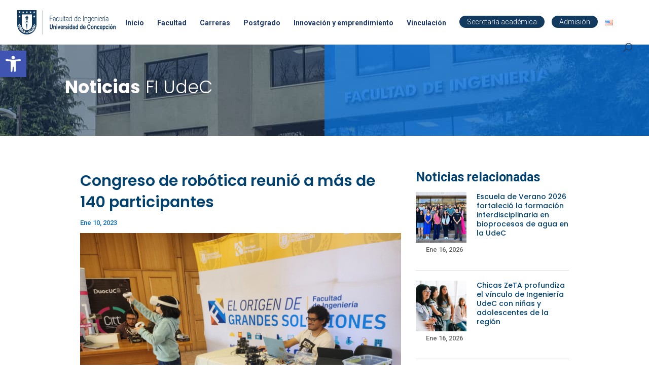

--- FILE ---
content_type: text/css
request_url: https://fi.udec.cl/wp-content/themes/divi-child/css/custom.min.css?ver=2.0.0
body_size: 7432
content:
body{font-family:Roboto,sans-serif}h1,h2,h3,h4,h5,h6{font-family:Poppins,sans-serif}.font-thin{font-weight:100}.font-extra-ligh{font-weight:200}#top-menu>.current-menu-item>a::before,#top-menu>.current-menu-parent>a::before{content:"";width:100%;height:3px;background-color:#0476fc;position:relative;bottom:-25px;float:left}.et-menu a{transition:inherit}.et-menu a:hover{opacity:inherit!important}.nav li ul{width:auto!important}.nav li ul.sub-menu{padding:0}ul.sub-menu li{padding:0!important;border-bottom:solid 1px #f5f5f5}#top-menu li li a{padding:12px 20px;line-height:1.3;font-weight:500}.nav li li ul{z-index:1000;top:-2px;left:225px}.et-fixed-header #top-menu ul.sub-menu .current_page_item>a{color:#fff!important}ul.sub-menu li.current-menu-item,ul.sub-menu li.current_page_item{background-color:#223c6a}@media (min-width:769px){ul.sub-menu li.current-page-ancestor{background-color:#223c6a}}@media (max-width:768px){ul.sub-menu li.current-page-ancestor>a{background-color:#223c6a}}.et-fixed-header ul#top-menu ul.sub-menu li.current-page-ancestor a,ul.sub-menu li.current-menu-item>a,ul.sub-menu li.current-page-ancestor>a,ul.sub-menu li.current_page_item>a{color:#fff!important}#top-menu li{font-weight:400!important}.et_mobile_menu li a:hover,.nav ul li a:hover{padding-left:23px!important}.nav li li a{-webkit-transition:all .25s ease-in-out!important;transition:all .25s ease-in-out!important}.btn-menu-destacado-admision,.btn-menu-destacado-sa{position:relative;top:-2px;padding-right:10px!important}@media (max-width:768px){.btn-menu-destacado-admision,.btn-menu-destacado-sa{margin-top:10px}}.btn-menu-destacado-admision a,.btn-menu-destacado-sa a{padding:5px 15px!important;color:#fdfdfd!important;background:#12395e;border-radius:25px;font-weight:300!important}.et-fixed-header #top-menu-nav .btn-menu-destacado-admision a,.et-fixed-header #top-menu-nav .btn-menu-destacado-sa a{background-color:#223c6a;color:#fff!important}#submenu-carrera{margin-top:-110px}#menu-profesionales{margin-top:-150px}#menu-departamentos{margin-top:-150px}@media (max-width:768px){#menu-departamentos,#menu-profesionales,#submenu-carrera{margin-top:0}#menu-departamentos .mobile_menu_bar,#menu-profesionales .mobile_menu_bar,#submenu-carrera .mobile_menu_bar{margin-top:-48px}}#menu-departamentos,#menu-profesionales,#submenu-carrera{background:#fff;padding:25px!important;border:solid 1px #ccc}#menu-departamentos .et_pb_menu .et-menu,#menu-profesionales .et_pb_menu .et-menu,#submenu-carrera .et-menu{margin-left:0;margin-right:0}#menu-profesionales li,#menu-submenu-departamentos li,#submenu-carrera li{width:100%;float:left;border:solid 1px #ccc;border-radius:5px;margin-bottom:5px}#menu-profesionales li.current-menu-item,#menu-submenu-departamentos li.current-menu-item,#submenu-carrera li.current-menu-item{background-color:#223c6a;border:solid 1px #5e0aa0}#menu-profesionales li.current-menu-item,#menu-submenu-departamentos li.current-menu-item,#submenu-carrera li.current-menu-item:hover{background-color:#223c6a;color:#fff}#menu-profesionales li.current-menu-item,#menu-submenu-departamentos li.current-menu-item,#submenu-carrera li.current-menu-item:hover a{color:#fff}#menu-profesionales li.current-menu-item a,#menu-submenu-departamentos li.current-menu-item a,#submenu-carrera li.current-menu-item a{color:#fff!important}#menu-profesionales li:hover,#menu-submenu-departamentos li:hover,#submenu-carrera li:hover{border:solid 1px #223c6a;cursor:pointer}#menu-profesionales li:hover a,#menu-submenu-departamentos li:hover a,#submenu-carrera li:hover a{color:#5e0aa0}#menu-profesionales li a,#menu-submenu-departamentos li a,#submenu-carrera li a{font-weight:700;color:#000;padding:20px 15px!important;width:100%}#menu-submenu-administrativos li,#menu-submenu-administrativos-1 li{width:100%}#menu-submenu-administrativos .current-menu-item{background-color:#a082c1}.et_pb_menu--without-logo .et_pb_menu__menu>nav>ul>li{margin-top:0!important}.alianzas .et_pb_button_module_wrapper{position:absolute;bottom:30px;left:0;right:0}.ultra-bold{font-weight:800}h1{font-size:26px;color:#fff;line-height:1.3}.link-pdf{text-decoration:underline;color:#d0d3d8}.dos-columnas{display:inline-block;max-width:50%}.tres-columnas{display:inline-block;max-width:33.33%}.lwp_post_carousel_meta{display:none}.lwp-slick-slider.lwp-top-left .slick-prev{left:-60px!important;color:#444!important}.lwp-slick-slider.lwp-top-left .slick-next{right:0;left:1250px}.lwp-slick-slider .slick-next:before,.lwp-slick-slider .slick-prev:before{font-size:45px!important}.lwp-slick-slider.lwp-top-left .slick-next,.lwp-slick-slider.lwp-top-left .slick-prev{top:104px}.lwp_post_carousel .lwp_post_carousel_read_more{position:absolute;bottom:20px}span.strong-9{font-weight:900}span.strong-7{font-weight:700}.altas{text-transform:uppercase}@media (min-width:981px){.et_pb_gutter.et_pb_gutters2 #left-area{width:100%}.et_pb_gutters2.et_right_sidebar #left-area{padding-right:0}}.ds-vertical-align{display:flex;flex-direction:column;justify-content:center}.btn-blanco{padding:8px 15px 5px;border:solid 1px #fff;color:#fff;display:inline-block;-webkit-transition:all .3s linear;-moz-transition:all .3s linear;transition:all .3s linear;font-size:13px;line-height:1;letter-spacing:1px}.btn-blanco:hover{background-color:#fff;color:#234e85}span.mobile_menu_bar::before{color:#01416f!important}@media (min-width:769px){.border-right{border-right:solid 1px #fff}.clear{display:block;clear:both}.list-agenda .block-evento{width:100%;float:left;padding:0 0 30px 0}.list-noticias .block-archive{width:33%;float:left;padding:0 20px 50px 20px}#form-departamentos input#email,#form-departamentos input#nombre,#form-postgrado input#email,#form-postgrado input#nombre{float:left;width:49%}#form-departamentos input#email,#form-postgrado input#email{margin-left:2%}#menu-item-216 .sub-menu{width:550px}#top-menu li li a{width:225px!important}.content-testimonios{width:100%;float:left;margin-bottom:30px;background-color:#f5f5f5}.testimonio-img{width:30%;float:left}.testimonio-img img{float:left}.testimonio-info{width:70%;float:left;padding:30px}.testimonio-info a.ver-testimonio{border:solid 1px #01416f;padding:5px 10px;display:inline-block;color:#01416f}#slide-testimonio .et_pb_slide_image{width:40%!important;float:left;position:initial}#slide-testimonio .et_pb_slide_description{width:54%!important;float:right;padding:0}}@media (max-width:768px){.barra-access{padding:10px 0 5px 0}.et_search_outer{background:#ededed}#et_search_icon:before{top:-16px;left:60px}.et_header_style_left .mobile_menu_bar,.et_header_style_split .mobile_menu_bar{padding-bottom:12px;padding-top:12px}.border-bottom{margin:10px 0!important;padding:10px;border-bottom:solid 1px #fff}span.strong-9{font-size:35px;font-weight:900}}#et-secondary-nav .menu-item-has-children>a:first-child:after,#top-menu .menu-item-has-children>a:first-child:after{content:none}#et-secondary-nav .menu-item-has-children>a:first-child,#top-menu .menu-item-has-children>a:first-child{padding-right:0}#top-header .et-social-icons li{margin:4px 0 0 12px!important}#top-header .et-social-icon a{font-size:12px!important}#menu-bottom{float:left;padding:8px 30px;background-color:#01416f;color:#fff;width:100%;text-align:right}#menu-bottom ul{line-height:1;float:right;display:block!important}#menu-bottom ul li a{color:#fff;font-size:13px;font-weight:600}#post-carousel-home .lwp_post_carousel_read_more,.lwp_post_carousel_read_more{display:none}#post-carousel-home .lwp-slick-slider .slick-next{right:20px;top:430px}#post-carousel-home .lwp-slick-slider .slick-prev{left:1685px;top:430px}#post-carousel-home .lwp-slick-slider .slick-next:before,#post-carousel-home .lwp-slick-slider .slick-prev:before{background-color:#0476fc;color:#fff;border-radius:0}#eventos-home #block-agenda .flex-viewport{padding-bottom:0}#descarga-nl::before{content:url(../img/descarga_newsletter.png);margin-right:10px;float:left}.fecha-newsletter{font-size:17px}#dato-empleabilidad .percent-value::before{content:"+";font-size:72px;font-weight:500;margin-right:10px}#dato-millones .percent-value::before{content:"+$";font-size:72px;font-weight:500;margin-right:10px}#block-agenda .flex-viewport{padding-bottom:100px}@media (max-width:768px){#agenda-home{padding:15px 0}#home-innovacion{background-image:none!important}}.nom-carrera{text-transform:uppercase;color:#000;font-weight:700;text-align:center}.nom-carrera span{width:100%;float:left}.icon-home img{-webkit-transform:scale(.9);-moz-transform:scale(.9);transform:scale(.9);-webkit-transition:all .4s ease-in-out;-moz-transition:all .4s ease-in-out;transition:all .4s ease-in-out}.icon-home img:hover{-webkit-transform:scale(1);-moz-transform:scale(1);transform:scale(1)}#circulo-pc p{margin-left:-50px}#programa-plan-comun{position:relative}#icon1,#icon2,#icon3,#icon4,#icon5{position:absolute}#icon1{left:370px;top:0;animation-iteration-count:1;animation-timing-function:ease-in;animation-delay:.5s;animation-duration:1s}#icon2{left:485px;top:116px;animation-iteration-count:1;animation-timing-function:ease-in;animation-delay:1s;animation-duration:1s}#icon3{left:524px;top:246px;animation-iteration-count:1;animation-timing-function:ease-in;animation-delay:1.5s;animation-duration:1s}#icon4{left:481px;top:404px;animation-iteration-count:1;animation-timing-function:ease-in;animation-delay:2s;animation-duration:1s}#icon5{left:360px;top:535px;animation-iteration-count:1;animation-timing-function:ease-in;animation-delay:2.5s;animation-duration:1s}.fade-in{opacity:1;animation-name:fadeInOpacity}@keyframes fadeInOpacity{0%{opacity:0}100%{opacity:1}}.icon-movil{margin-bottom:30px;color:#000;font-size:15px;line-height:1.2;float:left;width:100%;font-weight:700}.icon1::before,.icon2::before,.icon3::before,.icon4::before,.icon5::before{width:60px;height:60px;float:left;margin-right:15px}.icon1::before{content:url(../img/1.png)}.icon2::before{content:url(../img/2.png)}.icon3::before{content:url(../img/3.png)}.icon4::before{content:url(../img/4.png)}.icon5::before{content:url(../img/5.png)}footer ul{float:left;margin-right:30px}#agenda-home,#agenda-home #block-agenda,#agenda-home .et_pb_text_inner{height:100%;position:relative}#agenda-home .slides{padding:0}.flexslider{margin:0;background:0 0;border:none}.content-event{width:100%;float:left;padding:30px 30px 30px 30px}.content-event .dia{font-family:Overpass,sans-serif!important}#agenda-home .hora,#agenda-home .titulo-agenda,.fecha-evento{width:100%;float:left}.fecha-evento,.hora,.titulo-agenda{text-align:center}.content-event .mes,.fecha-evento a,.hora a,.titulo-agenda a{font-family:Catamaran,sans-serif!important;color:#fff}.flexslider>li{background-color:#333;height:200px}.flex-direction-nav>li{list-style:none}.flex-control-nav{bottom:0}.flex-control-paging li a.flex-active{background:#fff;background:rgba(255,255,255,1)}.flex-control-paging li a{background:0 0;border:solid 1px #fff}.flex-control-paging li a:hover{background:rgba(255,255,255,.7)}.fecha-evento .dia{font-size:60px;font-weight:700;float:left;width:100%;line-height:1}.fecha-evento .mes{border-top:solid 1px #fff;font-size:20px;text-transform:capitalize;padding:10px 5px;width:100%;float:left}h3.titulo-agenda{font-size:25px;margin-top:20px;line-height:1.2}.btn-agendas{text-align:center}#agenda-home .btn-agendas{bottom:0;position:absolute;left:0;right:0}.btn-agendas a{color:#fff;border:solid 1px #fff;padding:5px 15px;line-height:1;display:inline-block}.flex-direction-nav a:before{font-size:30px}.flex-direction-nav a{border:solid 1px #fff;width:29px;height:37px;padding:5px}#block-agenda ul.flex-direction-nav li{margin-bottom:15px}#block-agenda ul.flex-direction-nav{padding:0}.flex-direction-nav a,.flex-direction-nav a:before{color:#fff;text-shadow:none}.cont-evento-img img{float:left}.list-agenda .block-evento .content-info{padding:15px 50px;float:left;width:60%}.list-agenda .block-evento .content-agenda{background-color:#f7f7f7;width:100%;float:left}.content-agenda .cont-evento-img{float:left;width:35%}@media (max-width:768px){.list-agenda .et_pb_row_0{padding:0}.list-agenda .et_pb_column_0{margin-bottom:0}.content-agenda .cont-evento-img,.list-agenda .block-evento .content-info{width:100%}.list-agenda .block-evento .content-info{padding:20px}.list-agenda .block-evento .content-agenda{margin-bottom:30px}.content-agenda .content-info h2{font-size:18px!important;line-height:1.2}}.single-content-info-evento{padding-left:20px}.single-agenda .single-content-info-evento .et_pb_row_2{margin:0;width:100%}#agenda-home .no-hay,#agenda-innovacion .no-hay{text-align:center;padding:50px 30px 20px 30px;font-size:25px}#agenda-home .no-hay{color:#fff}.cont-post_destacados{height:220px;background-position:center;background-size:cover}.cont-post_destacados .cont-img{display:table;width:100%;height:100%}.cont-post_destacados .cont-img .ultimo_post_inn{width:100%;background:rgba(7,20,31,.6);text-align:center;display:table;height:100%;-webkit-transition:all .2s ease-in-out;-moz-transition:all .2s ease-in-out;transition:all .2s ease-in-out}.cont-post_destacados .ultimo_post_inn h3{color:#fff;padding:0;display:table-cell;vertical-align:middle;padding:0 30px 0 30px!important}#home-noticia .ultimo_post_inn{padding:30px}#bg-noticias-relacionadas{background-color:#f9f9f9}h2.titulo-post-relacionados{font-size:20px;text-transform:uppercase;font-weight:700}.cont-post{float:left;width:22%;margin:2%;background-color:#fff}@media (max-width:768px){.cont-post{width:100%;margin:2% 0!important}}.cont-post:first-child{margin-left:0}.cont-post:last-child{margin-right:0}.post-relacionados h3{font-size:14px;padding:10px;line-height:1.3}.fila{float:left;width:100%;margin-top:30px}.centrar{text-align:center}.btn-mas-relacionadas{padding:5px 15px;border:solid 1px #01416f;color:#01416f}ul.link-descargas li{border-bottom:solid 1px #e5e5e5;margin-bottom:10px}.ficha-persona .nombre{font-weight:700;border-bottom:solid 1px #0e416f59;margin-bottom:5px;margin-top:10px}.ficha-persona .cargo,.ficha-persona .fono,.ficha-persona .mail{font-size:13px;line-height:1.5}#head-aeroespacial .et_pb_text_inner,#head-aeroespacial h1,#head-bioquimica .et_pb_text_inner,#head-bioquimica h1,#head-plan-comun .et_pb_text_inner,#head-plan-comun h1{color:#fff}#menu-submenu-ing-aeroespacial,#menu-submenu-ing-biomedica,#menu-submenu-ing-electrica,#menu-submenu-ing-electronica,#menu-submenu-ing-industrial,#menu-submenu-ing-informatica,#menu-submenu-ing-materiales,#menu-submenu-ing-metalurgica,#menu-submenu-ing-minas,#menu-submenu-ing-plan-comun,#menu-submenu-ing-quimica,#menu-submenu-ing-telecomunicaciones,.et_pb_fullwidth_menu .fullwidth-menu,.et_pb_fullwidth_menu .fullwidth-menu-nav>ul{padding:0!important}#menu-submenu-ing-aeroespacial a,#menu-submenu-ing-biomedica a,#menu-submenu-ing-electrica a,#menu-submenu-ing-electronica a,#menu-submenu-ing-industrial a,#menu-submenu-ing-informatica a,#menu-submenu-ing-materiales a,#menu-submenu-ing-metalurgica a,#menu-submenu-ing-minas a,#menu-submenu-ing-plan-comun a,#menu-submenu-ing-quimica a,#menu-submenu-ing-telecomunicaciones a,.et_pb_fullwidth_menu .fullwidth-menu a{font-size:16px;color:#fff}nav.fullwidth-menu-nav .current-menu-item a{background-color:#fff;color:#000!important;font-weight:700}input.text,input.title,input[type=email],input[type=text],textarea{width:100%;margin-bottom:15px;padding:10px}input[type=submit]{border:none;padding:10px 50px;line-height:1;cursor:pointer;border:solid 1px #223c6a;background-color:#fff;color:#223c6a;font-size:17px;-webkit-transition:all .3s linear;-moz-transition:all .3s linear;transition:all .3s linear}input[type=submit]:hover{background:#223c6a;color:#fff}.bg-pre-post{background-color:#01416f}.btn-historia{color:#000;border:solid 1px #000;padding:5px 10px;display:inline-block;text-align:center;-webkit-transition:all .3s linear;-moz-transition:all .3s linear;transition:all .3s linear}.btn-historia:hover{color:#fff;border:solid 1px #0e416e;background:#0e416e}#form-departamentos input[type=email],#form-departamentos input[type=text],#form-departamentos textarea,#form-postgrado input[type=email],#form-postgrado input[type=text],#form-postgrado textarea{border:none}#form-departamentos input[type=submit],#form-postgrado input[type=submit]{float:left;padding:10px 25px;border:solid 1px #fff;background-color:transparent;color:#fff;font-weight:700;-webkit-transition:all .2s linear;-moz-transition:all .2s linear;transition:all .2s linear}#form-departamentos input[type=submit]:hover,#form-postgrado input[type=submit]:hover{background-color:#f9f9f9;color:#1f1f1f}.btn-ver-carrera{border:solid 1px #fff;padding:5px 15px;color:#fff;display:inline-block;-webkit-transition:all .4s linear;-moz-transition:all .4s linear;transition:all .4s linear}.btn-ver-carrera:hover{border:solid 1px #fff;background-color:#fff;padding:5px 15px;color:#234e85}.et_pb_toggle{margin-bottom:5px!important}.et_pb_toggle_close{background-color:#ececee}h5.et_pb_toggle_title{font-size:14px}.et_pb_toggle_close .et_pb_toggle_title,.et_pb_toggle_close h5.et_pb_toggle_title,.et_pb_toggle_open .et_pb_toggle_title,.et_pb_toggle_open h5.et_pb_toggle_title{color:#2b2b2b;font-weight:500}.et_pb_toggle_title:before{color:#7b7b7b}.subtitulo{font-size:20px;margin-bottom:15px;font-weight:700;text-transform:uppercase}.subtitulo.negro{color:#000}#list-postgrados ul li{line-height:1.3;margin-bottom:10px}.form-col{width:50%;float:left;padding:30px}.form-col input.text,.form-col input.title,.form-col input[type=email],.form-col input[type=text],.form-col textarea{width:100%;margin-bottom:15px;padding:10px}#ficha-postgrado ul,#ficha-pregrado ul{list-style-type:none;padding:0}#ficha-postgrado ul li,#ficha-pregrado ul li{font-weight:300;line-height:1.3}#ficha-postgrado ul li:nth-child(2n+0),#ficha-pregrado ul li:nth-child(2n+0){margin-bottom:10px}.archivos a,.cien_anios a,.concursos a,.hitos a{font-weight:700;margin-bottom:5px;text-transform:uppercase;font-size:13px;color:#000}.cont-post_destacado_0 .cont-img{height:230px;background-size:cover;background-position:center center}.ultimo_post_inn{padding:30px 30px 10px 30px;line-height:1.3;color:#000}.home-noticia \watch.ultimo_post_inn h3 a{font-size:18px}.ultimo_post_inn h3 a{font-size:20px;text-transform:uppercase;font-weight:700;line-height:1.2}.segundo-post,.tercer-post{float:left;background-position:center}.segundo-post{background:#01416f}.segundo-post .cont-img{float:right;width:40%}.segundo-post_content{float:left;width:60%;background:#01416f}.tercer-post{background:#0282cd}.tercer-post .cont-img{float:left;width:40%}.tercer-post_content{float:right;width:60%;background:#0282cd}.segundo-post .cont-img,.tercer-post .cont-img{min-height:230px;background-position:center;background-size:cover}.segundo-post_content,.tercer-post_content{color:#fff;padding:15px;font-size:13px;line-height:1.4}.segundo-post_content h3 a,.tercer-post_content h3 a{color:#fff;font-size:15px;font-weight:700;text-transform:uppercase;line-height:1}#agenda-innovacion .slides{padding:0}#agenda-innovacion .content-event{width:100%;float:left;padding:50px 30px 15px 50px}#agenda-innovacion .fecha-evento{float:left;border:1px solid #fff;padding:20px;width:30%;margin-right:10px}#agenda-innovacion .dia{font-size:45px;line-height:1;font-weight:700}#agenda-innovacion .mes{border-top:solid 1px #fff;font-size:19px;text-transform:uppercase;padding:10px 5px}#agenda-innovacion .hora{padding-top:15px;padding-bottom:10px}#agenda-innovacion h3.titulo-agenda{margin-top:0;font-size:25px;font-weight:400;text-transform:uppercase;line-height:1.2}.single-content-agenda,.single-content-info-evento{float:left;width:50%}@media (max-width:768px){.single-content-agenda,.single-content-info-evento{width:100%}.single-content-info-evento h2{font-size:25px;padding:20px 0}.single-content-info-evento .et_pb_row_2{margin:0;width:100%}}@media (min-width:769px){#laboratorios .et_pb_tabs_controls{margin:0 auto}#laboratorios .et_pb_tabs_controls li{margin-bottom:10px}}.single-laboratorios .left-area{padding-bottom:0!important}.single-laboratorios article.laboratorios{margin-bottom:0!important}.banner_all_labs{background:#893;background-image:url(../img/banner_laboratorio.jpg)!important}.content-lab{float:left;width:25%}form#buscar-labs{width:100%;float:left}form#buscar-labs #s-depto{width:70%;float:left}.portfolio-item{margin-right:30px}.Portfolio-nav{padding:0;margin:0 0 45px 0;list-style:none;text-align:center}.Portfolio-nav li{margin:0 10px;display:inline}.Portfolio-nav li a{display:inline-block;padding:10px 22px;font-size:12px;line-height:20px;color:#222;border-radius:4px;text-transform:uppercase;background:#f7f7f7;margin-bottom:5px;transition:all .3s ease-in-out;-moz-transition:all .3s ease-in-out;-webkit-transition:all .3s ease-in-out}.Portfolio-nav li a:hover{background:#ed5441;color:#fff;text-decoration:none}.portfolioContainer{margin:0 auto;padding-left:15px;width:auto!important}.Portfolio-box{text-align:center;width:350px;overflow:hidden;float:left;padding:12px 0}.Portfolio-box img{transition:all .3s ease-in-out;-moz-transition:all .3s ease-in-out;-webkit-transition:all .3s ease-in-out}.Portfolio-box img:hover{opacity:.6}.Portfolio-nav li a.current{background:#ed5441;color:#fff;text-decoration:none}img{max-width:100%}.isotope .isotope-item{-webkit-transition-duration:.6s;-moz-transition-duration:.6s;transition-duration:.6s}.isotope .isotope-item{-webkit-transition-property:-webkit-transform,opacity;-moz-transition-property:-moz-transform,opacity;transition-property:transform,opacity}.page_section.paddind{padding-bottom:60px}.container.portfolio_title{padding-bottom:0}#portfolio{padding:60px 0 40px}body.single-laboratorios #main-content .container{padding-top:0;max-width:100%;width:100%}.banner_all_empleos{background-image:url(../img/banner_empleo.jpg)!important}.icon-empleos{color:#fff;font-size:40px;line-height:1;width:100%;float:left;margin-bottom:30px}.icon-empleos span{line-height:1.3}.icon-empleos::before{content:url(../img/iconogrande.png);width:105px;height:105px;float:left;margin-right:15px;border-right:solid 1px #fff;padding-right:15px}.contenedor-buscador{padding:30px;margin-top:-110px;margin-bottom:50px;background-color:#0e416f;text-align:center;width:100%;float:left}.contenedor-buscador select{padding:10px;margin-right:10px;border:none}.contenedor-buscador input[type=submit]{color:#fff;background-color:#ef4019;padding:12px 20px;text-transform:uppercase}.bolsa-empleos h1{color:#000;text-align:center;font-weight:700;margin-bottom:70px}.content-empleo .et_pb_section{padding:5px 0;background-color:transparent}.content-empleo:nth-child(2n+0){background-color:#f9f9f9}.content-empleo{margin-bottom:15px;padding-bottom:5px;width:100%;float:left}.content-empleo .content-img,.content-empleo .content-info{float:left}.content-empleo .content-img{width:20%}.content-empleo .content-info{width:80%;padding:2%}.content-info h2{text-transform:uppercase;font-weight:700;font-size:23px!important;padding:15px 0 35px}.content-list_noticias{position:relative;max-height:209px}@media (min-width:1397px){.content-list_noticias{max-height:223px;min-height:223px}}.content-img img{display:block;margin:0 auto}@media (max-width:768px){.content-list_noticias{margin-bottom:30px}.category-noticias .et_pb_row_0{padding:0}.category-noticias .et_pb_column_0{margin-bottom:0}}.block-archive .content-info{position:absolute;top:0;height:100%;width:100%;background:hsla(208,77%,24%,.51)}.content-list_noticias .content-info h2{text-transform:inherit;font-size:17px!important;display:table;height:100%;padding:0 30px}.content-list_noticias .content-info h2 a{color:#fff;display:table-cell;vertical-align:middle}.content-empleo .content-info .et_pb_row{padding:0}.content-info .et_pb_row{width:100%}.postular-feria{display:inline-block;padding:5px 20px;background-color:#0e416e;color:#fff;margin-top:15px}#fancybox-content{color:#fff;border:0 solid #01416f;border-color:#01416f!important;background:#01416f!important}#contact_form_pop input[type=email],#contact_form_pop input[type=tel],#contact_form_pop input[type=text],#contact_form_pop select,#textarea{padding:2px;border:none;color:#4e4e4e;padding:10px;background-color:#bde0ff}#contact_form_pop .wpcf7-submit{border:none;padding:15px 30px;cursor:pointer;color:#fff;background:#f40;text-align:center;margin:0 auto;display:block}.feria-form-tit{color:#fff;font-size:18px;font-weight:700;text-align:center;margin-bottom:30px}.single-mujeres article.mujeres-destacadas{margin-bottom:0}.single-mujeres h1{color:#000}#dri-internacional::before{content:url(../img/internacional.png);float:left;height:77px;margin:10px 20px}#dri-secretaria::before{content:url(../img/secretaria.png);float:left;height:77px;margin:10px 20px}.btn-descarga-nl{display:inline-block;margin-top:10px;padding:10px;background-color:#0e416e;color:#fff;-webkit-transition:all .4s linear;-moz-transition:all .4s linear;transition:all .4s linear}.btn-descarga-nl:hover{background-color:#195890}.btn-descarga-nl::before{content:'\f019';font-family:FontAwesome;margin-right:5px}.type-academicos{margin-bottom:0!important}#main-content.single .content-info h1{font-size:20px;padding:5px 0;color:#000;text-transform:uppercase;font-weight:700}#main-content.single,.list-agenda,.single-agenda{background-image:url(../img/trama3.png);background-position:left top;background-repeat:no-repeat}.fechas{font-size:13px;margin-bottom:10px;line-height:1}#main-content.single .content-info{margin:0 auto;max-width:860px}@media (min-width:1663px){#vm-padding{padding:100px 30px}}@media (min-width:1700px){#vm-padding{padding:120px 30px}}@media (max-width:1662px){#vm-padding{padding:85px 30px}}@media (max-width:1366px){#vm-padding{padding:60px 30px}}.et_pb_social_media_follow li a.icon{width:25px!important;height:25px!important}.fechas-historia{font-size:20px;color:#000}@media (max-width:768px){#slide-testimonio .et_pb_slide_image{display:block!important}}#slide-testimonio .et_pb_slides{padding-bottom:30px}#slide-testimonio .et_pb_slide_image img{max-height:initial!important;border:solid 6px #fff}#slide-testimonio .et_pb_slide_description .et_pb_slide_title{padding-bottom:10px;margin-bottom:10px}#slide-testimonio .et_pb_best_value,#slide-testimonio .et_pb_slide_content{font-size:15px}.et_pb_slider:hover .et-pb-arrow-prev{left:0}#slide-testimonio .et-pb-controllers{bottom:0;height:10px}.et_pb_bg_layout_dark .et_pb_slide_description{text-shadow:inherit!important}.info-testimonio{background-color:#fff;padding:15px;width:100%;float:right;font-size:14px;line-height:1.4}.info-testimonio.abajo{margin-top:170px;position:absolute;right:0}.info-testimonio strong{text-transform:uppercase}.info-testimonio a{color:#c313a5}.texto-testimonio{background-color:#fff;padding:60px 30px;clear:both}.texto-testimonio::after,.texto-testimonio::before{font-family:FontAwesome;font-size:25px;margin-right:-23px;position:relative;bottom:26px}.texto-testimonio::before{content:"\f10d";top:-20px;left:0}.texto-testimonio::after{content:"\f10e";top:15px;left:20px}.testimonio-innovacion img{float:left}.memoria{padding:25px!important}@media (max-width:767px){#form-postgrado input.text,#form-postgrado input.title,#form-postgrado input[type=email],#form-postgrado input[type=text],#form-postgrado textarea{width:100%}.segundo-post .cont-img,.segundo-post_content,.tercer-post .cont-img,.tercer-post_content{width:100%}#agenda-innovacion .fecha-evento{width:100%;margin-right:0;margin-bottom:15px}}.tablepress tbody td{vertical-align:middle!important}.tablepress tbody td{vertical-align:middle!important;padding:10px 7px!important}#tablepress-biomedicina-no-2 .row-1 .column-1,#tablepress-biomedicina-no-2 .row-5 .column-1,#tablepress-biomedicina-no-2 .row-9 .column-1{background:#2fab65;color:#fff}#tablepress-biomedicina-no-2 .row-13 .column-1,#tablepress-biomedicina-no-2 .row-3 .column-1,#tablepress-biomedicina-no-2 .row-7 .column-1{background:#17934d;color:#fff}#tablepress-civil-no-2 .row-1 .column-1,#tablepress-civil-no-2 .row-15 .column-1,#tablepress-civil-no-2 .row-7 .column-1{background:#d35a67;color:#fff}#tablepress-civil-no-2 .row-11 .column-1,#tablepress-civil-no-2 .row-19 .column-1,#tablepress-civil-no-2 .row-3 .column-1{background:#d0394a;color:#fff}#tablepress-aeroespacial-no-2 .row-1 .column-1,#tablepress-aeroespacial-no-2 .row-14 .column-1,#tablepress-aeroespacial-no-2 .row-7 .column-1{background:#008ac5;color:#fff}#tablepress-aeroespacial-no-2 .row-10 .column-1,#tablepress-aeroespacial-no-2 .row-16 .column-1,#tablepress-aeroespacial-no-2 .row-3 .column-1{background:#009de0;color:#fff}#tablepress-electronica-no-2 .row-1 .column-1,#tablepress-electronica-no-2 .row-15 .column-1,#tablepress-electronica-no-2 .row-7 .column-1{background:#ee744a;color:#fff}#tablepress-electronica-no-2 .row-11 .column-1,#tablepress-electronica-no-2 .row-19 .column-1,#tablepress-electronica-no-2 .row-3 .column-1{background:#e84e1a;color:#fff}#tablepress-electrica-no-2 .row-1 .column-1,#tablepress-electrica-no-2 .row-15 .column-1,#tablepress-electrica-no-2 .row-7 .column-1{background:#f7e500;color:#000}#tablepress-electrica-no-2 .row-11 .column-1,#tablepress-electrica-no-2 .row-18 .column-1,#tablepress-electrica-no-2 .row-3 .column-1{background:#fff359;color:#000}#tablepress-industrial-no-2 .row-1 .column-1,#tablepress-industrial-no-2 .row-15 .column-1,#tablepress-industrial-no-2 .row-7 .column-1{background:#4546a0;color:#fff}#tablepress-industrial-no-2 .row-11 .column-1,#tablepress-industrial-no-2 .row-19 .column-1,#tablepress-industrial-no-2 .row-3 .column-1{background:#6668cd;color:#fff}#tablepress-materiales-no-2 .row-1 .column-1,#tablepress-materiales-no-2 .row-10 .column-1,#tablepress-materiales-no-2 .row-5 .column-1{background:#b942a5;color:#fff}#tablepress-materiales-no-2 .row-14 .column-1,#tablepress-materiales-no-2 .row-3 .column-1,#tablepress-materiales-no-2 .row-7 .column-1{background:#941c80;color:#fff}#tablepress-mecanica-no-2 .row-1 .column-1,#tablepress-mecanica-no-2 .row-14 .column-1,#tablepress-mecanica-no-2 .row-7 .column-1{background:#f8f6db;color:#000}#tablepress-mecanica-no-2 .row-10 .column-1,#tablepress-mecanica-no-2 .row-16 .column-1,#tablepress-mecanica-no-2 .row-3 .column-1{background:#eee9b5;color:#000}#tablepress-metalurgica-no-2 .row-1 .column-1,#tablepress-metalurgica-no-2 .row-15 .column-1,#tablepress-metalurgica-no-2 .row-7 .column-1{background:#f8f6db;color:#000}#tablepress-metalurgica-no-2 .row-11 .column-1,#tablepress-metalurgica-no-2 .row-19 .column-1,#tablepress-metalurgica-no-2 .row-3 .column-1{background:#eee9b5;color:#000}#tablepress-minas-no-2 .row-1 .column-1,#tablepress-minas-no-2 .row-15 .column-1,#tablepress-minas-no-2 .row-7 .column-1{background:#c0b814;color:#fff}#tablepress-minas-no-2 .row-11 .column-1,#tablepress-minas-no-2 .row-19 .column-1,#tablepress-minas-no-2 .row-3 .column-1{background:#9f9809;color:#fff}#tablepress-quimica-no-2 .row-1 .column-1,#tablepress-quimica-no-2 .row-12 .column-1,#tablepress-quimica-no-2 .row-6 .column-1{background:#ec498e;color:#fff}#tablepress-quimica-no-2 .row-10 .column-1,#tablepress-quimica-no-2 .row-14 .column-1,#tablepress-quimica-no-2 .row-3 .column-1{background:#e61c72;color:#fff}#tablepress-telecomunicaciones-no-2 .row-1 .column-1,#tablepress-telecomunicaciones-no-2 .row-15 .column-1,#tablepress-telecomunicaciones-no-2 .row-7 .column-1{background:#dfea81;color:#000}#tablepress-telecomunicaciones-no-2 .row-11 .column-1,#tablepress-telecomunicaciones-no-2 .row-19 .column-1,#tablepress-telecomunicaciones-no-2 .row-3 .column-1{background:#daed33;color:#000}#tablepress-informatica-no-2 .row-1 .column-1,#tablepress-informatica-no-2 .row-5 .column-1,#tablepress-informatica-no-2 .row-9 .column-1{background:#4e4985;color:#fff}#tablepress-informatica-no-2 .row-11 .column-1,#tablepress-informatica-no-2 .row-3 .column-1,#tablepress-informatica-no-2 .row-7 .column-1{background:#28235d;color:#fff}#tablepress-biomedicina-no-2 .row-1 .column-1 span,#tablepress-biomedicina-no-2 .row-11 .column-1 span,#tablepress-biomedicina-no-2 .row-3 .column-1 span,#tablepress-biomedicina-no-2 .row-5 .column-1 span,#tablepress-biomedicina-no-2 .row-7 .column-1 span,#tablepress-biomedicina-no-2 .row-9 .column-1 span{position:relative;top:50%;writing-mode:vertical-lr;transform:rotate(180deg)}.tablepress td{font-size:13px}td.column-1{padding:15px!important;font-size:16px;text-transform:uppercase}td.column-1 sup{top:1px;vertical-align:baseline;font-size:10px;padding-bottom:5px;position:relative;left:1px}.tablepress .column-1 span{position:relative;top:50%;writing-mode:vertical-lr;transform:rotate(180deg)}td.column-2{white-space:nowrap;font-weight:700;color:#000;border-right:solid 1px #ccc!important}td .asign{background-color:rgba(212,222,253,.692);color:#000;width:100%;padding:10px;height:55px;line-height:1.2;display:flex;align-items:center}td.column-2 .asign{background-color:transparent}.tablepress tbody td,.tablepress tfoot th{border-top:1px solid #ccc!important}.entry-content table,body.et-pb-preview #main-content .container table{border:1px solid #f5f5f5!important}.entry-content table thead,body.et-pb-preview #main-content .container table thead{background-color:#f8f8f8}body.page-id-101 .portfolio-item{min-height:310px;margin-bottom:50px!important;box-shadow:0 0 15px #ededed}#formulario-postgrado input[type=submit]{border:none;padding:10px 70px;color:#fff;cursor:pointer;border:solid 1px #fff;background:#0771db;font-weight:700;text-transform:uppercase;font-size:15px;-webkit-transition:all .4s linear;-moz-transition:all .4s linear;transition:all .4s linear}#formulario-postgrado input[type=submit]:hover{background:#223c6a}#formulario-postgrado input.text,#formulario-postgrado input.title,#formulario-postgrado input[type=email],#formulario-postgrado input[type=text],#formulario-postgrado textarea{margin-bottom:0;padding:15px 10px;color:#fff;background:rgba(255,255,255,.315)}#formulario-postgrado input.text:focus,#formulario-postgrado input.title:focus,#formulario-postgrado input[type=email]:focus,#formulario-postgrado input[type=text]:focus,#formulario-postgrado textarea:focus{border:solid 1px #fff}.wpcf7-form-control-wrap{margin-bottom:10px;float:left;width:100%}#formulario-postgrado input::placeholder,#formulario-postgrado textarea::placeholder{color:#e5e4e4}#formulario-postgrado .wpcf7 form.invalid .wpcf7-response-output,#formulario-postgrado .wpcf7 form.unaccepted .wpcf7-response-output,#formulario-postgrado .wpcf7-response-output{color:#fff}#formulario-postgrado .wpcf7-not-valid-tip{float:left;color:#fff;padding:3px 5px;line-height:1.4;font-size:13px;margin-top:6px;font-weight:400;display:block;border:solid 1px #fb0404}.lwp_post_carousel .lwp_carousel_default .lwp_post_carousel_image{max-height:240px;overflow:hidden}.lwp_post_carousel .lwp_post_carousel_excerpt{display:none!important}.lwp_post_carousel .lwp_post_carousel_title{margin-bottom:25px}.link-descargas{padding:0!important}.convenios-int{padding:15px 30px 30px 30px}.noticias-carrera .lwp_post_carousel_read_more{display:none}.noticias-carrera .lwp_post_carousel_title{margin-bottom:0}.lwp-slick-slider .slick-next{right:20px;top:-60px}.lwp-slick-slider .slick-prev{left:1700px;top:-59px}.lwp_post_carousel_0 .slick-next:before,.lwp_post_carousel_0 .slick-prev:before{color:#fff;background-color:#0a70db;border-radius:0}.item-slider-home{background:#fff;padding:30px;min-height:210px;color:#565656}.fecha-evento-home{float:left;width:100%;font-size:30px;font-weight:700;margin-bottom:10px}.anio-evento-home,.dia-evento-home,.mes-evento-home{float:left;margin-right:10px}.hora-evento-home{width:100%;float:left;font-size:18px;line-height:1;font-weight:300;margin-bottom:25px}.titulo-evento-home{float:left;width:100%}.titulo-evento-home a{color:#565656;font-size:16px;line-height:1.5;font-weight:500}.flexslider .slides{padding:0}.wdcl_logo_carousel_0 .slick-prev,.wdcl_logo_carousel_1 .slick-prev{border-radius:0!important;left:1645px!important;top:135px!important}.wdcl_logo_carousel_0 .slick-next,.wdcl_logo_carousel_1 .slick-next{border-radius:0!important;right:-25px!important;top:135px!important}.wdcl_logo_carousel_0 .slick-arrow,.wdcl_logo_carousel_1 .slick-arrow{color:#fff!important;background:#0a70db!important}.wp-pagenavi{float:left;width:100%;margin-top:50px}.wp-pagenavi .pages{padding-right:5px}.wp-pagenavi .last{padding-left:5px}.wp-pagenavi .page{padding:0 4px}@media (max-width:767px){.et_pb_row_1_tb_body{box-shadow:initial}}

--- FILE ---
content_type: text/css
request_url: https://fi.udec.cl/wp-content/themes/divi-child/style.css?ver=4.22.2
body_size: 9
content:
/*
 Theme Name:   Divi Child
 Theme URI:
 Description: Divi Child Theme
 Author:       Ariel
 Author URI:
 Template:     Divi
 Version:      1.6.0
 Tags:         light, dark, two-columns, right-sidebar, responsive-layout, accessibility-ready
 Text Domain:  twenty-fourteen-child
*/


--- FILE ---
content_type: text/css
request_url: https://fi.udec.cl/wp-content/et-cache/32043/et-core-unified-32043.min.css?ver=1766786345
body_size: 668
content:
.btn-descarga-nl{display:inline-block;margin-top:10px;padding:10px;background:#0e416e;color:#fff;-webkit-transition:all .4s linear;-moz-transition:all .4s linear;transition:all .4s linear}@media (min-width:981px){#main-content .container:before{background-color:transparent!important}}#formulario-encuentro2024 input,#formulario-encuentro2024 input[type=email],#formulario-encuentro2024 input[type=tel]{border:solid 1px #fd830d;padding:8px;width:100%}#formulario-encuentro2024 input[type=submit]{border:none;padding:5px 30px;cursor:pointer;text-transform:uppercase;background:#fd830d;color:#fff;font-size:22px;font-weight:700}#formulario-encuentro2024 label{color:#2a2a2a}.et_pb_blurb_position_left .et_pb_blurb_container{padding-left:0!important}#page-container{overflow-y:initial!important}.et_mobile_menu .first-level>a,.et_mobile_menu .second-level-sub>a{background-color:transparent;position:relative}.et_mobile_menu .second-level-sub>a:after,.et_mobile_menu .first-level>a:after{font-family:'ETmodules';content:'\4c';font-weight:normal;position:absolute;font-size:16px;top:13px;right:10px}.et_mobile_menu .second-level-sub>.icon-switch:after,.et_mobile_menu .first-level>.icon-switch:after{content:'\4d'}.second-level{display:none}.third-level{display:none}.reveal-items{display:block}.et_mobile_menu{margin-top:0;width:100%}ul.et_pb_tabs_controls:after{border-top:none!important}ul.et_pb_tabs_controls{background-color:transparent}.et_pb_tabs_controls li{border-right:none}.ud-blog-sidebar-list .entry-featured-image-url{width:100px;float:left;margin-bottom:0!important}.ud-blog-sidebar-list .entry-title,.ud-blog-sidebar-list .post-meta{width:calc(100% - 100px);float:left;padding-left:20px}.ud-blog-sidebar-list .entry-featured-image-url{padding-top:100px;display:block}.ud-blog-sidebar-list .entry-featured-image-url img{position:absolute;height:100%;width:100%;top:0;left:0;right:0;bottom:0;object-fit:cover}.ud-blog-sidebar-list .et_pb_post:not(:last-child){border-bottom:1px solid #dddddd!important;padding-bottom:20px;margin-bottom:20px}.et_pb_accordion .et_pb_toggle_open .et_pb_toggle_title:before{display:block!important;content:"\e04f"!important}html[lang="en-US"] #et_search_icon{display:none}.fi-number-counter-after .percent-value:after{content:"M"}

--- FILE ---
content_type: text/css
request_url: https://fi.udec.cl/wp-content/et-cache/32043/et-core-unified-tb-38880-tb-38987-deferred-32043.min.css?ver=1766786345
body_size: 787
content:
.et_pb_text_1_tb_body.et_pb_text,.et_pb_text_2_tb_body.et_pb_text{color:#01416F!important}.et_pb_text_1_tb_body,.et_pb_text_2_tb_body{font-weight:700;font-size:25px}.et_pb_blog_0_tb_body .et_pb_post .entry-title a,.et_pb_blog_0_tb_body .not-found-title{color:#01416F!important;transition:color 300ms ease 0ms}.et_pb_blog_0_tb_body .et_pb_post:hover .entry-title a,.et_pb_blog_0_tb_body:hover .not-found-title,.et_pb_sidebar_0_tb_body.et_pb_widget_area:hover,.et_pb_sidebar_0_tb_body.et_pb_widget_area li:hover,.et_pb_sidebar_0_tb_body.et_pb_widget_area li:hover:before,.et_pb_sidebar_0_tb_body.et_pb_widget_area a:hover{color:#0C71C3!important}.et_pb_blog_0_tb_body .et_pb_post .entry-title,.et_pb_blog_0_tb_body .not-found-title{font-size:14px!important;line-height:1.3em!important}.et_pb_blog_0_tb_body .et_pb_post .post-meta,.et_pb_blog_0_tb_body .et_pb_post .post-meta a,#left-area .et_pb_blog_0_tb_body .et_pb_post .post-meta,#left-area .et_pb_blog_0_tb_body .et_pb_post .post-meta a{font-size:13px}.et_pb_sidebar_0_tb_body.et_pb_widget_area h3:first-of-type,.et_pb_sidebar_0_tb_body.et_pb_widget_area h4:first-of-type,.et_pb_sidebar_0_tb_body.et_pb_widget_area h5:first-of-type,.et_pb_sidebar_0_tb_body.et_pb_widget_area h6:first-of-type,.et_pb_sidebar_0_tb_body.et_pb_widget_area h2:first-of-type,.et_pb_sidebar_0_tb_body.et_pb_widget_area h1:first-of-type,.et_pb_sidebar_0_tb_body.et_pb_widget_area .widget-title,.et_pb_sidebar_0_tb_body.et_pb_widget_area .widgettitle{font-size:13px;line-height:1.3em}.et_pb_sidebar_0_tb_body.et_pb_widget_area p{line-height:1.5em}.et_pb_sidebar_0_tb_body.et_pb_widget_area,.et_pb_sidebar_0_tb_body.et_pb_widget_area li,.et_pb_sidebar_0_tb_body.et_pb_widget_area li:before,.et_pb_sidebar_0_tb_body.et_pb_widget_area a{font-size:13px;color:#01416F!important;line-height:1.5em;transition:color 300ms ease 0ms}.et_pb_sidebar_0_tb_body.et_pb_widget_area{background-color:#fcfcfc}.et_pb_sidebar_0_tb_body{padding-top:20px;padding-right:20px;padding-bottom:20px;padding-left:20px}.et_pb_section_0_tb_footer{border-top-width:10px;border-top-color:#0771DB}.et_pb_section_0_tb_footer.et_pb_section{padding-bottom:20px;background-color:#223C6A!important}.et_pb_row_0_tb_footer{border-bottom-width:1px;border-bottom-color:#e8e8e8}.et_pb_social_media_follow .et_pb_social_media_follow_network_0_tb_footer .icon:before,.et_pb_social_media_follow .et_pb_social_media_follow_network_1_tb_footer .icon:before,.et_pb_social_media_follow .et_pb_social_media_follow_network_2_tb_footer .icon:before,.et_pb_social_media_follow .et_pb_social_media_follow_network_3_tb_footer .icon:before,.et_pb_social_media_follow .et_pb_social_media_follow_network_4_tb_footer .icon:before{font-size:22px;line-height:44px;height:44px;width:44px}.et_pb_social_media_follow .et_pb_social_media_follow_network_0_tb_footer .icon,.et_pb_social_media_follow .et_pb_social_media_follow_network_1_tb_footer .icon,.et_pb_social_media_follow .et_pb_social_media_follow_network_2_tb_footer .icon,.et_pb_social_media_follow .et_pb_social_media_follow_network_3_tb_footer .icon,.et_pb_social_media_follow .et_pb_social_media_follow_network_4_tb_footer .icon{height:44px;width:44px}.et_pb_row_1_tb_footer{border-bottom-color:#ffffff}.et_pb_text_2_tb_footer.et_pb_text{color:#ffffff!important}.et_pb_text_2_tb_footer{line-height:1.5em;font-size:14px;line-height:1.5em;border-left-color:#ffffff}.et_pb_text_2_tb_footer h3{font-weight:700;font-size:20px;color:#FFFFFF!important}.et_pb_row_2_tb_footer.et_pb_row{padding-top:0px!important;padding-bottom:0px!important;padding-top:0px;padding-bottom:0px}.et_pb_text_3_tb_footer.et_pb_text{color:#FFFFFF!important}.et_pb_text_3_tb_footer{font-size:12px}.et_pb_text_3_tb_footer.et_pb_text a{color:#51B7EB!important;transition:color 300ms ease 0ms}.et_pb_text_3_tb_footer.et_pb_text a:hover{color:#56daff!important}.et_pb_social_media_follow_network_0_tb_footer a.icon{background-color:rgba(59,89,152,0)!important}.et_pb_social_media_follow_network_1_tb_footer a.icon{background-color:rgba(0,123,182,0)!important}.et_pb_social_media_follow_network_2_tb_footer a.icon{background-color:rgba(0,172,237,0)!important}.et_pb_social_media_follow_network_3_tb_footer a.icon{background-color:rgba(168,36,0,0)!important}.et_pb_social_media_follow_network_4_tb_footer a.icon{background-color:rgba(234,44,89,0)!important}@media only screen and (max-width:980px){.et_pb_section_0_tb_footer{border-top-width:10px;border-top-color:#0771DB}.et_pb_row_0_tb_footer{border-bottom-width:1px;border-bottom-color:#e8e8e8}.et_pb_row_1_tb_footer{border-bottom-color:#ffffff}.et_pb_text_2_tb_footer{border-left-color:#ffffff}}@media only screen and (max-width:767px){.et_pb_section_0_tb_footer{border-top-width:10px;border-top-color:#0771DB}.et_pb_row_0_tb_footer{border-bottom-width:1px;border-bottom-color:#e8e8e8}.et_pb_row_1_tb_footer{border-bottom-color:#ffffff}.et_pb_text_2_tb_footer{border-left-color:#ffffff}}div.et_pb_section.et_pb_section_1,div.et_pb_section.et_pb_section_2{background-size:initial;background-position:left bottom 0px;background-blend-mode:multiply;background-image:url(https://fi.udec.cl/wp-content/uploads/2018/09/trama1.png)!important}.et_pb_section_1,.et_pb_section_2{border-top-width:10px;border-top-color:#0771DB}.et_pb_section_1.et_pb_section{padding-bottom:20px}.et_pb_section_2.et_pb_section{padding-bottom:20px;background-color:#01416f!important}.et_pb_row_2{border-bottom-width:1px;border-bottom-color:#ffffff}.et_pb_text_2.et_pb_text,.et_pb_text_5.et_pb_text,.et_pb_text_5.et_pb_text a{color:#ffffff!important}.et_pb_text_2{line-height:1.5em;font-size:12px;line-height:1.5em;border-left-width:1px;border-left-color:#ffffff;padding-left:30px!important}.et_pb_text_5{font-size:13px}.et_pb_row_4.et_pb_row{padding-top:0px!important;padding-bottom:0px!important;padding-top:0px;padding-bottom:0px}.et_pb_social_media_follow_network_0 a.icon{background-color:rgba(59,89,152,0)!important}.et_pb_social_media_follow_network_1 a.icon{background-color:rgba(0,123,182,0)!important}.et_pb_social_media_follow_network_2 a.icon{background-color:rgba(0,172,237,0)!important}.et_pb_social_media_follow_network_3 a.icon{background-color:rgba(168,36,0,0)!important}.et_pb_social_media_follow_network_4 a.icon{background-color:rgba(234,44,89,0)!important}@media only screen and (max-width:980px){.et_pb_section_1,.et_pb_section_2{border-top-width:10px;border-top-color:#0771DB}.et_pb_row_2{border-bottom-width:1px;border-bottom-color:#ffffff}.et_pb_text_2{border-left-width:1px;border-left-color:#ffffff}}@media only screen and (max-width:767px){.et_pb_section_1,.et_pb_section_2{border-top-width:10px;border-top-color:#0771DB}.et_pb_row_2{border-bottom-width:1px;border-bottom-color:#ffffff}.et_pb_text_2{border-left-width:1px;border-left-color:#ffffff}}

--- FILE ---
content_type: text/javascript
request_url: https://fi.udec.cl/wp-content/themes/divi-child/js/main.min.js?ver=1.0.0
body_size: 181
content:
jQuery((function($){function setup_collapsible_submenus(){var FirstLevel=$(".et_mobile_menu .first-level > a"),SecondLevelSub=$(".et_mobile_menu .second-level-sub > a");FirstLevel.off("click").click((function(){$(this).attr("href","#"),$(this).parent().children().children().toggleClass("reveal-items"),$(this).toggleClass("icon-switch")})),SecondLevelSub.off("click").click((function(){$(this).attr("href","#"),$(this).parent().children().children().toggleClass("reveal-items"),$(this).toggleClass("icon-switch")}))}$(window).load((function(){setTimeout((function(){setup_collapsible_submenus()}),700)}));var hash=document.location.hash;hashLenght=hash.match(/#(.*?)(.*?)(?=\|)/),jQuery("html, body").animate({scrollTop:jQuery(hashLenght[0]).offset().top-100},500)}));